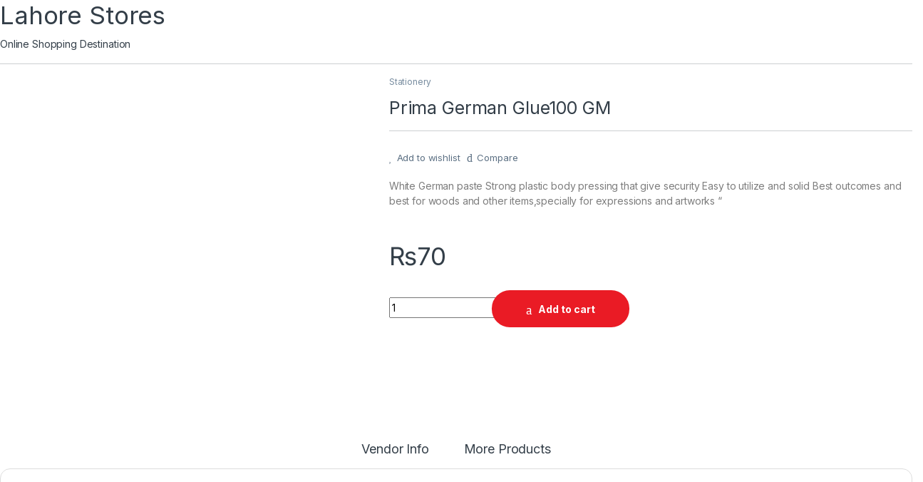

--- FILE ---
content_type: text/html; charset=utf-8
request_url: https://www.google.com/recaptcha/api2/aframe
body_size: 263
content:
<!DOCTYPE HTML><html><head><meta http-equiv="content-type" content="text/html; charset=UTF-8"></head><body><script nonce="tuOild2SybQiwrQeKCex3w">/** Anti-fraud and anti-abuse applications only. See google.com/recaptcha */ try{var clients={'sodar':'https://pagead2.googlesyndication.com/pagead/sodar?'};window.addEventListener("message",function(a){try{if(a.source===window.parent){var b=JSON.parse(a.data);var c=clients[b['id']];if(c){var d=document.createElement('img');d.src=c+b['params']+'&rc='+(localStorage.getItem("rc::a")?sessionStorage.getItem("rc::b"):"");window.document.body.appendChild(d);sessionStorage.setItem("rc::e",parseInt(sessionStorage.getItem("rc::e")||0)+1);localStorage.setItem("rc::h",'1768982018271');}}}catch(b){}});window.parent.postMessage("_grecaptcha_ready", "*");}catch(b){}</script></body></html>